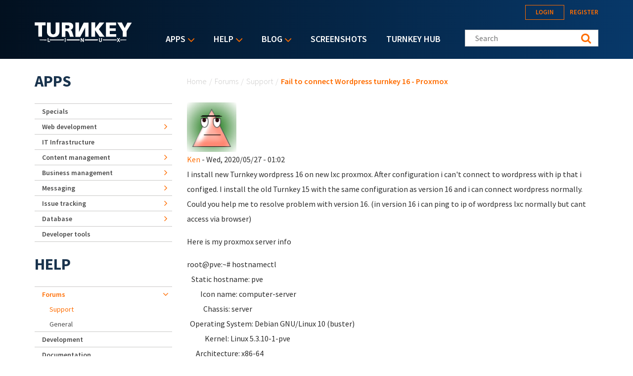

--- FILE ---
content_type: text/html; charset=utf-8
request_url: https://accounts.google.com/o/oauth2/postmessageRelay?parent=https%3A%2F%2Fwww.turnkeylinux.org&jsh=m%3B%2F_%2Fscs%2Fabc-static%2F_%2Fjs%2Fk%3Dgapi.lb.en.OE6tiwO4KJo.O%2Fd%3D1%2Frs%3DAHpOoo_Itz6IAL6GO-n8kgAepm47TBsg1Q%2Fm%3D__features__
body_size: 163
content:
<!DOCTYPE html><html><head><title></title><meta http-equiv="content-type" content="text/html; charset=utf-8"><meta http-equiv="X-UA-Compatible" content="IE=edge"><meta name="viewport" content="width=device-width, initial-scale=1, minimum-scale=1, maximum-scale=1, user-scalable=0"><script src='https://ssl.gstatic.com/accounts/o/2580342461-postmessagerelay.js' nonce="BPEKEO0pMe3PnRZxZRD8Sg"></script></head><body><script type="text/javascript" src="https://apis.google.com/js/rpc:shindig_random.js?onload=init" nonce="BPEKEO0pMe3PnRZxZRD8Sg"></script></body></html>